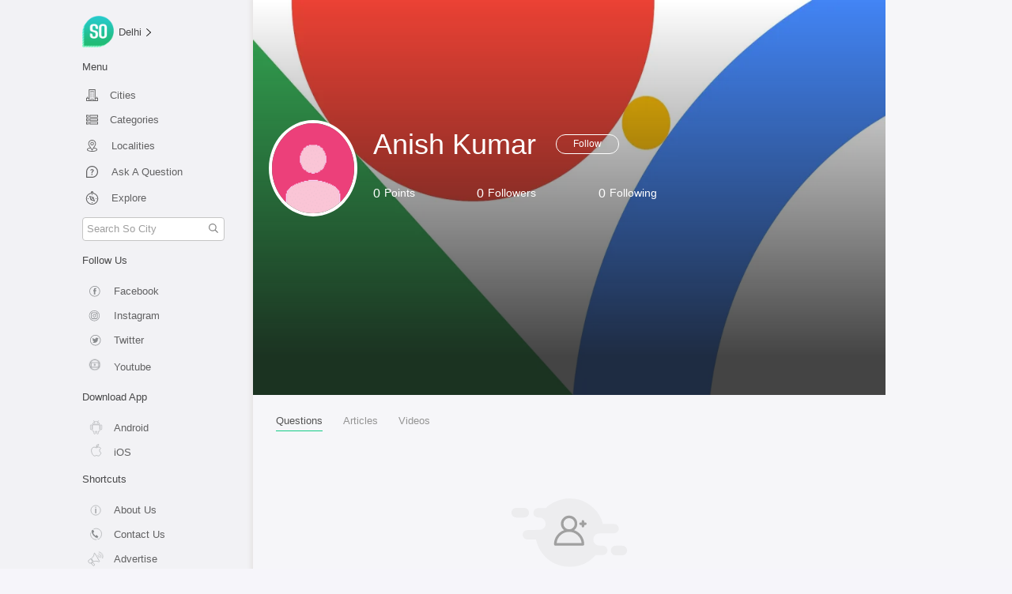

--- FILE ---
content_type: image/svg+xml
request_url: https://so.city/_nuxt/img/SO%20DELHI%20ICON-27%20GUIDELINES.307ec94.svg
body_size: -166
content:
<svg id="Layer_1" data-name="Layer 1" xmlns="http://www.w3.org/2000/svg" viewBox="0 0 141.44 129.14"><defs><style>.cls-1{fill:none;stroke:#888b8e;stroke-miterlimit:10;stroke-width:2px;}.cls-2{fill:#888b8e;}</style></defs><title>SO DELHI ICON</title><path class="cls-1" d="M45,94.12V44.3a3.33,3.33,0,0,1,.77-2.56,3.08,3.08,0,0,1,1.41-.89h42A9,9,0,0,0,87,43.54a9.06,9.06,0,0,0-1,4.27v46C72.32,94.17,58.64,93.78,45,94.12Z"/><path class="cls-2" d="M89.14,46.9a7.53,7.53,0,0,1,6.34-6.2,7.6,7.6,0,0,1,8.11,6.15Z"/><rect class="cls-2" x="53.76" y="53.17" width="26.26" height="1.79"/><rect class="cls-2" x="53.76" y="57.78" width="26.26" height="1.79"/><rect class="cls-2" x="53.76" y="62.39" width="26.26" height="1.79"/><rect class="cls-2" x="53.76" y="67" width="26.26" height="1.79"/><rect class="cls-2" x="53.76" y="71.61" width="26.26" height="1.79"/><rect class="cls-2" x="53.76" y="76.23" width="26.26" height="1.79"/><circle class="cls-2" cx="50.86" cy="54.06" r="0.9"/><circle class="cls-2" cx="50.86" cy="58.67" r="0.9"/><circle class="cls-2" cx="50.86" cy="63.29" r="0.9"/><circle class="cls-2" cx="50.86" cy="67.9" r="0.9"/><circle class="cls-2" cx="50.86" cy="72.51" r="0.9"/><circle class="cls-2" cx="50.86" cy="77.12" r="0.9"/></svg>